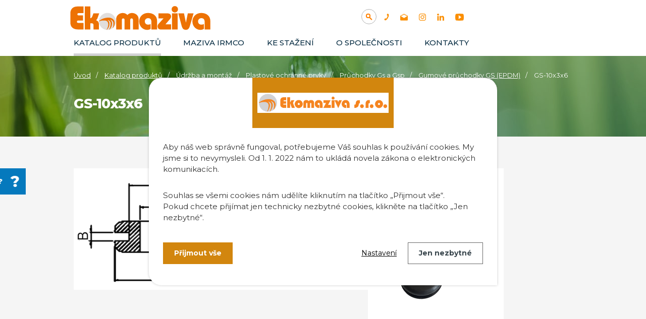

--- FILE ---
content_type: text/html; charset=utf-8
request_url: https://www.google.com/recaptcha/api2/anchor?ar=1&k=6Ld5hYkUAAAAAFHoB0rCpuV8oevVjvOmsVeb0lWR&co=aHR0cHM6Ly93d3cuZWtvbWF6aXZhLmN6OjQ0Mw..&hl=cs&v=PoyoqOPhxBO7pBk68S4YbpHZ&size=invisible&anchor-ms=20000&execute-ms=30000&cb=mpeqrqtza31d
body_size: 49392
content:
<!DOCTYPE HTML><html dir="ltr" lang="cs"><head><meta http-equiv="Content-Type" content="text/html; charset=UTF-8">
<meta http-equiv="X-UA-Compatible" content="IE=edge">
<title>reCAPTCHA</title>
<style type="text/css">
/* cyrillic-ext */
@font-face {
  font-family: 'Roboto';
  font-style: normal;
  font-weight: 400;
  font-stretch: 100%;
  src: url(//fonts.gstatic.com/s/roboto/v48/KFO7CnqEu92Fr1ME7kSn66aGLdTylUAMa3GUBHMdazTgWw.woff2) format('woff2');
  unicode-range: U+0460-052F, U+1C80-1C8A, U+20B4, U+2DE0-2DFF, U+A640-A69F, U+FE2E-FE2F;
}
/* cyrillic */
@font-face {
  font-family: 'Roboto';
  font-style: normal;
  font-weight: 400;
  font-stretch: 100%;
  src: url(//fonts.gstatic.com/s/roboto/v48/KFO7CnqEu92Fr1ME7kSn66aGLdTylUAMa3iUBHMdazTgWw.woff2) format('woff2');
  unicode-range: U+0301, U+0400-045F, U+0490-0491, U+04B0-04B1, U+2116;
}
/* greek-ext */
@font-face {
  font-family: 'Roboto';
  font-style: normal;
  font-weight: 400;
  font-stretch: 100%;
  src: url(//fonts.gstatic.com/s/roboto/v48/KFO7CnqEu92Fr1ME7kSn66aGLdTylUAMa3CUBHMdazTgWw.woff2) format('woff2');
  unicode-range: U+1F00-1FFF;
}
/* greek */
@font-face {
  font-family: 'Roboto';
  font-style: normal;
  font-weight: 400;
  font-stretch: 100%;
  src: url(//fonts.gstatic.com/s/roboto/v48/KFO7CnqEu92Fr1ME7kSn66aGLdTylUAMa3-UBHMdazTgWw.woff2) format('woff2');
  unicode-range: U+0370-0377, U+037A-037F, U+0384-038A, U+038C, U+038E-03A1, U+03A3-03FF;
}
/* math */
@font-face {
  font-family: 'Roboto';
  font-style: normal;
  font-weight: 400;
  font-stretch: 100%;
  src: url(//fonts.gstatic.com/s/roboto/v48/KFO7CnqEu92Fr1ME7kSn66aGLdTylUAMawCUBHMdazTgWw.woff2) format('woff2');
  unicode-range: U+0302-0303, U+0305, U+0307-0308, U+0310, U+0312, U+0315, U+031A, U+0326-0327, U+032C, U+032F-0330, U+0332-0333, U+0338, U+033A, U+0346, U+034D, U+0391-03A1, U+03A3-03A9, U+03B1-03C9, U+03D1, U+03D5-03D6, U+03F0-03F1, U+03F4-03F5, U+2016-2017, U+2034-2038, U+203C, U+2040, U+2043, U+2047, U+2050, U+2057, U+205F, U+2070-2071, U+2074-208E, U+2090-209C, U+20D0-20DC, U+20E1, U+20E5-20EF, U+2100-2112, U+2114-2115, U+2117-2121, U+2123-214F, U+2190, U+2192, U+2194-21AE, U+21B0-21E5, U+21F1-21F2, U+21F4-2211, U+2213-2214, U+2216-22FF, U+2308-230B, U+2310, U+2319, U+231C-2321, U+2336-237A, U+237C, U+2395, U+239B-23B7, U+23D0, U+23DC-23E1, U+2474-2475, U+25AF, U+25B3, U+25B7, U+25BD, U+25C1, U+25CA, U+25CC, U+25FB, U+266D-266F, U+27C0-27FF, U+2900-2AFF, U+2B0E-2B11, U+2B30-2B4C, U+2BFE, U+3030, U+FF5B, U+FF5D, U+1D400-1D7FF, U+1EE00-1EEFF;
}
/* symbols */
@font-face {
  font-family: 'Roboto';
  font-style: normal;
  font-weight: 400;
  font-stretch: 100%;
  src: url(//fonts.gstatic.com/s/roboto/v48/KFO7CnqEu92Fr1ME7kSn66aGLdTylUAMaxKUBHMdazTgWw.woff2) format('woff2');
  unicode-range: U+0001-000C, U+000E-001F, U+007F-009F, U+20DD-20E0, U+20E2-20E4, U+2150-218F, U+2190, U+2192, U+2194-2199, U+21AF, U+21E6-21F0, U+21F3, U+2218-2219, U+2299, U+22C4-22C6, U+2300-243F, U+2440-244A, U+2460-24FF, U+25A0-27BF, U+2800-28FF, U+2921-2922, U+2981, U+29BF, U+29EB, U+2B00-2BFF, U+4DC0-4DFF, U+FFF9-FFFB, U+10140-1018E, U+10190-1019C, U+101A0, U+101D0-101FD, U+102E0-102FB, U+10E60-10E7E, U+1D2C0-1D2D3, U+1D2E0-1D37F, U+1F000-1F0FF, U+1F100-1F1AD, U+1F1E6-1F1FF, U+1F30D-1F30F, U+1F315, U+1F31C, U+1F31E, U+1F320-1F32C, U+1F336, U+1F378, U+1F37D, U+1F382, U+1F393-1F39F, U+1F3A7-1F3A8, U+1F3AC-1F3AF, U+1F3C2, U+1F3C4-1F3C6, U+1F3CA-1F3CE, U+1F3D4-1F3E0, U+1F3ED, U+1F3F1-1F3F3, U+1F3F5-1F3F7, U+1F408, U+1F415, U+1F41F, U+1F426, U+1F43F, U+1F441-1F442, U+1F444, U+1F446-1F449, U+1F44C-1F44E, U+1F453, U+1F46A, U+1F47D, U+1F4A3, U+1F4B0, U+1F4B3, U+1F4B9, U+1F4BB, U+1F4BF, U+1F4C8-1F4CB, U+1F4D6, U+1F4DA, U+1F4DF, U+1F4E3-1F4E6, U+1F4EA-1F4ED, U+1F4F7, U+1F4F9-1F4FB, U+1F4FD-1F4FE, U+1F503, U+1F507-1F50B, U+1F50D, U+1F512-1F513, U+1F53E-1F54A, U+1F54F-1F5FA, U+1F610, U+1F650-1F67F, U+1F687, U+1F68D, U+1F691, U+1F694, U+1F698, U+1F6AD, U+1F6B2, U+1F6B9-1F6BA, U+1F6BC, U+1F6C6-1F6CF, U+1F6D3-1F6D7, U+1F6E0-1F6EA, U+1F6F0-1F6F3, U+1F6F7-1F6FC, U+1F700-1F7FF, U+1F800-1F80B, U+1F810-1F847, U+1F850-1F859, U+1F860-1F887, U+1F890-1F8AD, U+1F8B0-1F8BB, U+1F8C0-1F8C1, U+1F900-1F90B, U+1F93B, U+1F946, U+1F984, U+1F996, U+1F9E9, U+1FA00-1FA6F, U+1FA70-1FA7C, U+1FA80-1FA89, U+1FA8F-1FAC6, U+1FACE-1FADC, U+1FADF-1FAE9, U+1FAF0-1FAF8, U+1FB00-1FBFF;
}
/* vietnamese */
@font-face {
  font-family: 'Roboto';
  font-style: normal;
  font-weight: 400;
  font-stretch: 100%;
  src: url(//fonts.gstatic.com/s/roboto/v48/KFO7CnqEu92Fr1ME7kSn66aGLdTylUAMa3OUBHMdazTgWw.woff2) format('woff2');
  unicode-range: U+0102-0103, U+0110-0111, U+0128-0129, U+0168-0169, U+01A0-01A1, U+01AF-01B0, U+0300-0301, U+0303-0304, U+0308-0309, U+0323, U+0329, U+1EA0-1EF9, U+20AB;
}
/* latin-ext */
@font-face {
  font-family: 'Roboto';
  font-style: normal;
  font-weight: 400;
  font-stretch: 100%;
  src: url(//fonts.gstatic.com/s/roboto/v48/KFO7CnqEu92Fr1ME7kSn66aGLdTylUAMa3KUBHMdazTgWw.woff2) format('woff2');
  unicode-range: U+0100-02BA, U+02BD-02C5, U+02C7-02CC, U+02CE-02D7, U+02DD-02FF, U+0304, U+0308, U+0329, U+1D00-1DBF, U+1E00-1E9F, U+1EF2-1EFF, U+2020, U+20A0-20AB, U+20AD-20C0, U+2113, U+2C60-2C7F, U+A720-A7FF;
}
/* latin */
@font-face {
  font-family: 'Roboto';
  font-style: normal;
  font-weight: 400;
  font-stretch: 100%;
  src: url(//fonts.gstatic.com/s/roboto/v48/KFO7CnqEu92Fr1ME7kSn66aGLdTylUAMa3yUBHMdazQ.woff2) format('woff2');
  unicode-range: U+0000-00FF, U+0131, U+0152-0153, U+02BB-02BC, U+02C6, U+02DA, U+02DC, U+0304, U+0308, U+0329, U+2000-206F, U+20AC, U+2122, U+2191, U+2193, U+2212, U+2215, U+FEFF, U+FFFD;
}
/* cyrillic-ext */
@font-face {
  font-family: 'Roboto';
  font-style: normal;
  font-weight: 500;
  font-stretch: 100%;
  src: url(//fonts.gstatic.com/s/roboto/v48/KFO7CnqEu92Fr1ME7kSn66aGLdTylUAMa3GUBHMdazTgWw.woff2) format('woff2');
  unicode-range: U+0460-052F, U+1C80-1C8A, U+20B4, U+2DE0-2DFF, U+A640-A69F, U+FE2E-FE2F;
}
/* cyrillic */
@font-face {
  font-family: 'Roboto';
  font-style: normal;
  font-weight: 500;
  font-stretch: 100%;
  src: url(//fonts.gstatic.com/s/roboto/v48/KFO7CnqEu92Fr1ME7kSn66aGLdTylUAMa3iUBHMdazTgWw.woff2) format('woff2');
  unicode-range: U+0301, U+0400-045F, U+0490-0491, U+04B0-04B1, U+2116;
}
/* greek-ext */
@font-face {
  font-family: 'Roboto';
  font-style: normal;
  font-weight: 500;
  font-stretch: 100%;
  src: url(//fonts.gstatic.com/s/roboto/v48/KFO7CnqEu92Fr1ME7kSn66aGLdTylUAMa3CUBHMdazTgWw.woff2) format('woff2');
  unicode-range: U+1F00-1FFF;
}
/* greek */
@font-face {
  font-family: 'Roboto';
  font-style: normal;
  font-weight: 500;
  font-stretch: 100%;
  src: url(//fonts.gstatic.com/s/roboto/v48/KFO7CnqEu92Fr1ME7kSn66aGLdTylUAMa3-UBHMdazTgWw.woff2) format('woff2');
  unicode-range: U+0370-0377, U+037A-037F, U+0384-038A, U+038C, U+038E-03A1, U+03A3-03FF;
}
/* math */
@font-face {
  font-family: 'Roboto';
  font-style: normal;
  font-weight: 500;
  font-stretch: 100%;
  src: url(//fonts.gstatic.com/s/roboto/v48/KFO7CnqEu92Fr1ME7kSn66aGLdTylUAMawCUBHMdazTgWw.woff2) format('woff2');
  unicode-range: U+0302-0303, U+0305, U+0307-0308, U+0310, U+0312, U+0315, U+031A, U+0326-0327, U+032C, U+032F-0330, U+0332-0333, U+0338, U+033A, U+0346, U+034D, U+0391-03A1, U+03A3-03A9, U+03B1-03C9, U+03D1, U+03D5-03D6, U+03F0-03F1, U+03F4-03F5, U+2016-2017, U+2034-2038, U+203C, U+2040, U+2043, U+2047, U+2050, U+2057, U+205F, U+2070-2071, U+2074-208E, U+2090-209C, U+20D0-20DC, U+20E1, U+20E5-20EF, U+2100-2112, U+2114-2115, U+2117-2121, U+2123-214F, U+2190, U+2192, U+2194-21AE, U+21B0-21E5, U+21F1-21F2, U+21F4-2211, U+2213-2214, U+2216-22FF, U+2308-230B, U+2310, U+2319, U+231C-2321, U+2336-237A, U+237C, U+2395, U+239B-23B7, U+23D0, U+23DC-23E1, U+2474-2475, U+25AF, U+25B3, U+25B7, U+25BD, U+25C1, U+25CA, U+25CC, U+25FB, U+266D-266F, U+27C0-27FF, U+2900-2AFF, U+2B0E-2B11, U+2B30-2B4C, U+2BFE, U+3030, U+FF5B, U+FF5D, U+1D400-1D7FF, U+1EE00-1EEFF;
}
/* symbols */
@font-face {
  font-family: 'Roboto';
  font-style: normal;
  font-weight: 500;
  font-stretch: 100%;
  src: url(//fonts.gstatic.com/s/roboto/v48/KFO7CnqEu92Fr1ME7kSn66aGLdTylUAMaxKUBHMdazTgWw.woff2) format('woff2');
  unicode-range: U+0001-000C, U+000E-001F, U+007F-009F, U+20DD-20E0, U+20E2-20E4, U+2150-218F, U+2190, U+2192, U+2194-2199, U+21AF, U+21E6-21F0, U+21F3, U+2218-2219, U+2299, U+22C4-22C6, U+2300-243F, U+2440-244A, U+2460-24FF, U+25A0-27BF, U+2800-28FF, U+2921-2922, U+2981, U+29BF, U+29EB, U+2B00-2BFF, U+4DC0-4DFF, U+FFF9-FFFB, U+10140-1018E, U+10190-1019C, U+101A0, U+101D0-101FD, U+102E0-102FB, U+10E60-10E7E, U+1D2C0-1D2D3, U+1D2E0-1D37F, U+1F000-1F0FF, U+1F100-1F1AD, U+1F1E6-1F1FF, U+1F30D-1F30F, U+1F315, U+1F31C, U+1F31E, U+1F320-1F32C, U+1F336, U+1F378, U+1F37D, U+1F382, U+1F393-1F39F, U+1F3A7-1F3A8, U+1F3AC-1F3AF, U+1F3C2, U+1F3C4-1F3C6, U+1F3CA-1F3CE, U+1F3D4-1F3E0, U+1F3ED, U+1F3F1-1F3F3, U+1F3F5-1F3F7, U+1F408, U+1F415, U+1F41F, U+1F426, U+1F43F, U+1F441-1F442, U+1F444, U+1F446-1F449, U+1F44C-1F44E, U+1F453, U+1F46A, U+1F47D, U+1F4A3, U+1F4B0, U+1F4B3, U+1F4B9, U+1F4BB, U+1F4BF, U+1F4C8-1F4CB, U+1F4D6, U+1F4DA, U+1F4DF, U+1F4E3-1F4E6, U+1F4EA-1F4ED, U+1F4F7, U+1F4F9-1F4FB, U+1F4FD-1F4FE, U+1F503, U+1F507-1F50B, U+1F50D, U+1F512-1F513, U+1F53E-1F54A, U+1F54F-1F5FA, U+1F610, U+1F650-1F67F, U+1F687, U+1F68D, U+1F691, U+1F694, U+1F698, U+1F6AD, U+1F6B2, U+1F6B9-1F6BA, U+1F6BC, U+1F6C6-1F6CF, U+1F6D3-1F6D7, U+1F6E0-1F6EA, U+1F6F0-1F6F3, U+1F6F7-1F6FC, U+1F700-1F7FF, U+1F800-1F80B, U+1F810-1F847, U+1F850-1F859, U+1F860-1F887, U+1F890-1F8AD, U+1F8B0-1F8BB, U+1F8C0-1F8C1, U+1F900-1F90B, U+1F93B, U+1F946, U+1F984, U+1F996, U+1F9E9, U+1FA00-1FA6F, U+1FA70-1FA7C, U+1FA80-1FA89, U+1FA8F-1FAC6, U+1FACE-1FADC, U+1FADF-1FAE9, U+1FAF0-1FAF8, U+1FB00-1FBFF;
}
/* vietnamese */
@font-face {
  font-family: 'Roboto';
  font-style: normal;
  font-weight: 500;
  font-stretch: 100%;
  src: url(//fonts.gstatic.com/s/roboto/v48/KFO7CnqEu92Fr1ME7kSn66aGLdTylUAMa3OUBHMdazTgWw.woff2) format('woff2');
  unicode-range: U+0102-0103, U+0110-0111, U+0128-0129, U+0168-0169, U+01A0-01A1, U+01AF-01B0, U+0300-0301, U+0303-0304, U+0308-0309, U+0323, U+0329, U+1EA0-1EF9, U+20AB;
}
/* latin-ext */
@font-face {
  font-family: 'Roboto';
  font-style: normal;
  font-weight: 500;
  font-stretch: 100%;
  src: url(//fonts.gstatic.com/s/roboto/v48/KFO7CnqEu92Fr1ME7kSn66aGLdTylUAMa3KUBHMdazTgWw.woff2) format('woff2');
  unicode-range: U+0100-02BA, U+02BD-02C5, U+02C7-02CC, U+02CE-02D7, U+02DD-02FF, U+0304, U+0308, U+0329, U+1D00-1DBF, U+1E00-1E9F, U+1EF2-1EFF, U+2020, U+20A0-20AB, U+20AD-20C0, U+2113, U+2C60-2C7F, U+A720-A7FF;
}
/* latin */
@font-face {
  font-family: 'Roboto';
  font-style: normal;
  font-weight: 500;
  font-stretch: 100%;
  src: url(//fonts.gstatic.com/s/roboto/v48/KFO7CnqEu92Fr1ME7kSn66aGLdTylUAMa3yUBHMdazQ.woff2) format('woff2');
  unicode-range: U+0000-00FF, U+0131, U+0152-0153, U+02BB-02BC, U+02C6, U+02DA, U+02DC, U+0304, U+0308, U+0329, U+2000-206F, U+20AC, U+2122, U+2191, U+2193, U+2212, U+2215, U+FEFF, U+FFFD;
}
/* cyrillic-ext */
@font-face {
  font-family: 'Roboto';
  font-style: normal;
  font-weight: 900;
  font-stretch: 100%;
  src: url(//fonts.gstatic.com/s/roboto/v48/KFO7CnqEu92Fr1ME7kSn66aGLdTylUAMa3GUBHMdazTgWw.woff2) format('woff2');
  unicode-range: U+0460-052F, U+1C80-1C8A, U+20B4, U+2DE0-2DFF, U+A640-A69F, U+FE2E-FE2F;
}
/* cyrillic */
@font-face {
  font-family: 'Roboto';
  font-style: normal;
  font-weight: 900;
  font-stretch: 100%;
  src: url(//fonts.gstatic.com/s/roboto/v48/KFO7CnqEu92Fr1ME7kSn66aGLdTylUAMa3iUBHMdazTgWw.woff2) format('woff2');
  unicode-range: U+0301, U+0400-045F, U+0490-0491, U+04B0-04B1, U+2116;
}
/* greek-ext */
@font-face {
  font-family: 'Roboto';
  font-style: normal;
  font-weight: 900;
  font-stretch: 100%;
  src: url(//fonts.gstatic.com/s/roboto/v48/KFO7CnqEu92Fr1ME7kSn66aGLdTylUAMa3CUBHMdazTgWw.woff2) format('woff2');
  unicode-range: U+1F00-1FFF;
}
/* greek */
@font-face {
  font-family: 'Roboto';
  font-style: normal;
  font-weight: 900;
  font-stretch: 100%;
  src: url(//fonts.gstatic.com/s/roboto/v48/KFO7CnqEu92Fr1ME7kSn66aGLdTylUAMa3-UBHMdazTgWw.woff2) format('woff2');
  unicode-range: U+0370-0377, U+037A-037F, U+0384-038A, U+038C, U+038E-03A1, U+03A3-03FF;
}
/* math */
@font-face {
  font-family: 'Roboto';
  font-style: normal;
  font-weight: 900;
  font-stretch: 100%;
  src: url(//fonts.gstatic.com/s/roboto/v48/KFO7CnqEu92Fr1ME7kSn66aGLdTylUAMawCUBHMdazTgWw.woff2) format('woff2');
  unicode-range: U+0302-0303, U+0305, U+0307-0308, U+0310, U+0312, U+0315, U+031A, U+0326-0327, U+032C, U+032F-0330, U+0332-0333, U+0338, U+033A, U+0346, U+034D, U+0391-03A1, U+03A3-03A9, U+03B1-03C9, U+03D1, U+03D5-03D6, U+03F0-03F1, U+03F4-03F5, U+2016-2017, U+2034-2038, U+203C, U+2040, U+2043, U+2047, U+2050, U+2057, U+205F, U+2070-2071, U+2074-208E, U+2090-209C, U+20D0-20DC, U+20E1, U+20E5-20EF, U+2100-2112, U+2114-2115, U+2117-2121, U+2123-214F, U+2190, U+2192, U+2194-21AE, U+21B0-21E5, U+21F1-21F2, U+21F4-2211, U+2213-2214, U+2216-22FF, U+2308-230B, U+2310, U+2319, U+231C-2321, U+2336-237A, U+237C, U+2395, U+239B-23B7, U+23D0, U+23DC-23E1, U+2474-2475, U+25AF, U+25B3, U+25B7, U+25BD, U+25C1, U+25CA, U+25CC, U+25FB, U+266D-266F, U+27C0-27FF, U+2900-2AFF, U+2B0E-2B11, U+2B30-2B4C, U+2BFE, U+3030, U+FF5B, U+FF5D, U+1D400-1D7FF, U+1EE00-1EEFF;
}
/* symbols */
@font-face {
  font-family: 'Roboto';
  font-style: normal;
  font-weight: 900;
  font-stretch: 100%;
  src: url(//fonts.gstatic.com/s/roboto/v48/KFO7CnqEu92Fr1ME7kSn66aGLdTylUAMaxKUBHMdazTgWw.woff2) format('woff2');
  unicode-range: U+0001-000C, U+000E-001F, U+007F-009F, U+20DD-20E0, U+20E2-20E4, U+2150-218F, U+2190, U+2192, U+2194-2199, U+21AF, U+21E6-21F0, U+21F3, U+2218-2219, U+2299, U+22C4-22C6, U+2300-243F, U+2440-244A, U+2460-24FF, U+25A0-27BF, U+2800-28FF, U+2921-2922, U+2981, U+29BF, U+29EB, U+2B00-2BFF, U+4DC0-4DFF, U+FFF9-FFFB, U+10140-1018E, U+10190-1019C, U+101A0, U+101D0-101FD, U+102E0-102FB, U+10E60-10E7E, U+1D2C0-1D2D3, U+1D2E0-1D37F, U+1F000-1F0FF, U+1F100-1F1AD, U+1F1E6-1F1FF, U+1F30D-1F30F, U+1F315, U+1F31C, U+1F31E, U+1F320-1F32C, U+1F336, U+1F378, U+1F37D, U+1F382, U+1F393-1F39F, U+1F3A7-1F3A8, U+1F3AC-1F3AF, U+1F3C2, U+1F3C4-1F3C6, U+1F3CA-1F3CE, U+1F3D4-1F3E0, U+1F3ED, U+1F3F1-1F3F3, U+1F3F5-1F3F7, U+1F408, U+1F415, U+1F41F, U+1F426, U+1F43F, U+1F441-1F442, U+1F444, U+1F446-1F449, U+1F44C-1F44E, U+1F453, U+1F46A, U+1F47D, U+1F4A3, U+1F4B0, U+1F4B3, U+1F4B9, U+1F4BB, U+1F4BF, U+1F4C8-1F4CB, U+1F4D6, U+1F4DA, U+1F4DF, U+1F4E3-1F4E6, U+1F4EA-1F4ED, U+1F4F7, U+1F4F9-1F4FB, U+1F4FD-1F4FE, U+1F503, U+1F507-1F50B, U+1F50D, U+1F512-1F513, U+1F53E-1F54A, U+1F54F-1F5FA, U+1F610, U+1F650-1F67F, U+1F687, U+1F68D, U+1F691, U+1F694, U+1F698, U+1F6AD, U+1F6B2, U+1F6B9-1F6BA, U+1F6BC, U+1F6C6-1F6CF, U+1F6D3-1F6D7, U+1F6E0-1F6EA, U+1F6F0-1F6F3, U+1F6F7-1F6FC, U+1F700-1F7FF, U+1F800-1F80B, U+1F810-1F847, U+1F850-1F859, U+1F860-1F887, U+1F890-1F8AD, U+1F8B0-1F8BB, U+1F8C0-1F8C1, U+1F900-1F90B, U+1F93B, U+1F946, U+1F984, U+1F996, U+1F9E9, U+1FA00-1FA6F, U+1FA70-1FA7C, U+1FA80-1FA89, U+1FA8F-1FAC6, U+1FACE-1FADC, U+1FADF-1FAE9, U+1FAF0-1FAF8, U+1FB00-1FBFF;
}
/* vietnamese */
@font-face {
  font-family: 'Roboto';
  font-style: normal;
  font-weight: 900;
  font-stretch: 100%;
  src: url(//fonts.gstatic.com/s/roboto/v48/KFO7CnqEu92Fr1ME7kSn66aGLdTylUAMa3OUBHMdazTgWw.woff2) format('woff2');
  unicode-range: U+0102-0103, U+0110-0111, U+0128-0129, U+0168-0169, U+01A0-01A1, U+01AF-01B0, U+0300-0301, U+0303-0304, U+0308-0309, U+0323, U+0329, U+1EA0-1EF9, U+20AB;
}
/* latin-ext */
@font-face {
  font-family: 'Roboto';
  font-style: normal;
  font-weight: 900;
  font-stretch: 100%;
  src: url(//fonts.gstatic.com/s/roboto/v48/KFO7CnqEu92Fr1ME7kSn66aGLdTylUAMa3KUBHMdazTgWw.woff2) format('woff2');
  unicode-range: U+0100-02BA, U+02BD-02C5, U+02C7-02CC, U+02CE-02D7, U+02DD-02FF, U+0304, U+0308, U+0329, U+1D00-1DBF, U+1E00-1E9F, U+1EF2-1EFF, U+2020, U+20A0-20AB, U+20AD-20C0, U+2113, U+2C60-2C7F, U+A720-A7FF;
}
/* latin */
@font-face {
  font-family: 'Roboto';
  font-style: normal;
  font-weight: 900;
  font-stretch: 100%;
  src: url(//fonts.gstatic.com/s/roboto/v48/KFO7CnqEu92Fr1ME7kSn66aGLdTylUAMa3yUBHMdazQ.woff2) format('woff2');
  unicode-range: U+0000-00FF, U+0131, U+0152-0153, U+02BB-02BC, U+02C6, U+02DA, U+02DC, U+0304, U+0308, U+0329, U+2000-206F, U+20AC, U+2122, U+2191, U+2193, U+2212, U+2215, U+FEFF, U+FFFD;
}

</style>
<link rel="stylesheet" type="text/css" href="https://www.gstatic.com/recaptcha/releases/PoyoqOPhxBO7pBk68S4YbpHZ/styles__ltr.css">
<script nonce="TDgMUF3eGZNEeIR0I9yJqw" type="text/javascript">window['__recaptcha_api'] = 'https://www.google.com/recaptcha/api2/';</script>
<script type="text/javascript" src="https://www.gstatic.com/recaptcha/releases/PoyoqOPhxBO7pBk68S4YbpHZ/recaptcha__cs.js" nonce="TDgMUF3eGZNEeIR0I9yJqw">
      
    </script></head>
<body><div id="rc-anchor-alert" class="rc-anchor-alert"></div>
<input type="hidden" id="recaptcha-token" value="[base64]">
<script type="text/javascript" nonce="TDgMUF3eGZNEeIR0I9yJqw">
      recaptcha.anchor.Main.init("[\x22ainput\x22,[\x22bgdata\x22,\x22\x22,\[base64]/[base64]/[base64]/[base64]/cjw8ejpyPj4+eil9Y2F0Y2gobCl7dGhyb3cgbDt9fSxIPWZ1bmN0aW9uKHcsdCx6KXtpZih3PT0xOTR8fHc9PTIwOCl0LnZbd10/dC52W3ddLmNvbmNhdCh6KTp0LnZbd109b2Yoeix0KTtlbHNle2lmKHQuYkImJnchPTMxNylyZXR1cm47dz09NjZ8fHc9PTEyMnx8dz09NDcwfHx3PT00NHx8dz09NDE2fHx3PT0zOTd8fHc9PTQyMXx8dz09Njh8fHc9PTcwfHx3PT0xODQ/[base64]/[base64]/[base64]/bmV3IGRbVl0oSlswXSk6cD09Mj9uZXcgZFtWXShKWzBdLEpbMV0pOnA9PTM/bmV3IGRbVl0oSlswXSxKWzFdLEpbMl0pOnA9PTQ/[base64]/[base64]/[base64]/[base64]\x22,\[base64]\\u003d\\u003d\x22,\x22fl5tEwxoGUczw7XChy8Hw5TDj2/DpsOGwp8Sw7LCtW4fLAfDuE8ZLVPDiBAfw4oPCxnCpcOdwpPCnyxYw4xPw6DDl8KmwpPCt3HCl8OywroPwpvCtcO9aMKnEA0Aw7MbBcKzQsKvXi5wcMKkwp/CkRfDmlpsw4pRI8K5w73Dn8OSw6hDWMOnw63Cg0LCnlAuQ2Qmw6FnAkfCvsK9w7F9MihITVsdwpt1w7YAAcKPDC9VwrM4w7tiVjrDvMOxwqF/w4TDjnJeXsOrQW1/SsOGw4XDvsOuA8KnGcOzTMKww60bLGZOwoJwG3HCnTzCl8Khw643wqcqwqsAC07CpsKadxYzwq3DsMKCwokIwq3DjsOHw7RtbQ4Ww4gCw5LCpsKXasOBwpBLccK8w4NLOcOIw7ZaLj3CoW/Cuy7CusKCS8O5w5rDkSx2w7AHw40+wppSw61Mw5JmwqUHwojCqwDCggnCoADCjkt4w4xlZ8Kcwp5wCBRjBQ4sw495wogywp/Ci2puMcKgUsKbZcODw4LDtlZbNsOcwqvCosKcw6vCvcKpw7PDlkNEwr0eEhLCt8K0w5xdK8KcXXFLwoQlccOYwrvDlX83wovCg33DvsO3w5cNNh7DgMKlwocVTi3DtMOmLMOQbsOAw5sQw4kXLwnDv8OLecO0GMOHEnrDjX00w4LClcO1H1rCi07CsDNlw5/DhzU/BcOcJcO1wpTCikIMwrLDsVnDi0fCvXnDl3rCtSzDocK5wpkRecK4RGPDlhfCm8O7f8OyfmbDnWXCumHDkQHCqMO7Bw9Lwqx7w57DucK9w4rDhEPCvcObw4TCpcOkWQbCvTbDgcODIsKgUcOhaMKyXsKiw67DrcO/w791ZmfCnQXCu8OjYsKowrzCnsO/[base64]/BRF7CMO4w6dywoXCisKzAl7Cr2LCr8K0w7VUw5jDi8KdfsK9FxvDkMOoCFfCt8O0wq/CocKtwpVCw4HCvMKucsK3asKsZWDDo8O8fsKpwrQzKRhgw5LDkMOCAk0HBcO7w40QwoDCgcO3MMOkw4sbw74bQmZnw4N3w5ReMxJswo82wrDCs8KMwpjCq8OCLlzDhHjDicOWw7MLwq1PwqQ/wpEDw4RTw6jDqcOdScKrYMOCSEwfw5TDusK9w7DCjMO0wr1yw6vCpcOVZhcNBMK1CcOLOXkCwqTDoMOcCMOCVRA9w4DCo0/Ck092EcOwChdnwrbCu8Kpw5jDmkpvwpcswp3DsT7ClDnCh8ORwqjCqy96UcKxw7vCnSXCphwIw79hwqXDv8OKNwlVw58/wq7DusOuw45JPF3DtcOvKcOLCMKrKkoUVxImHsOFw7xBFRbCvcKYdcKzUMKewoDCqMO8woZWGcKzJcKUDV9XecK8XMKdIMKew4M/KsOWwqnDicOQeFDDpX/DpMKCUMKRwqFMw57DoMOKw5LClcKqJ0rDjMOdLmPDscK5w5jCr8K0el3Ck8KbSMKowoMbwpLCqcKIeQXCilBQX8Kzw5/[base64]/CsXtuw7wUwrvCrnPCqzDCv8O9TcOnwoQyfUzDl8OySsKlbMKSAsOHdMOOTMK1w6/CtARww6tsb257woVXwpA+FUQCKsK8KsOiw4LDrMOvJFTCsmtScg/ClRDCjmTDvcKMRMKPCmXDtzkeMsKhw4/[base64]/CsAhlwoLCmhvDgsOjdyZBwqwpXl0Qw7lEa8KhccKfw4xIAsOmCwzCiXxoIzfDh8OCJ8Kicn81dirDmsO9F3rCn1LCgV/Dtk4ewpTDiMOHQcOfw5TDtMOEw6/[base64]/DjH9EwoRdw6fClgrCpgApfzlAw6lbHsKKwqDCusOKwozDjsKyw7AlwqB1w5Q0w61lw5bDinjCtMKaDMKoQipnT8KYw5VRUcOpcR1cOsKRaQ3Ckjoywo1oT8KbEmzCnAPCjMK6QsOnw7HDtiXDsnTDml4kFsO/wpXCoRxCHm3Co8KvK8KHwrsvw6tkw6DCksKXGCQXEjpFNsKPBcOlJsOwasOBYip/IBRGwqdcEcKqbcK1bcOWw5HDs8O5w78CwonClTocwpsSw7XCk8KkZsKpNGMYwoXCnTgqdWlsfg8zw6NfN8OZwpDDpmTDknHCvRw+AcOCeMKWw4XDtcOqQDrDt8OJb3/DkMKMAcOFHQgJFcOowqLDvcK1wrXCgH/[base64]/wqwJMytxXgpwJhstBMOlw5U8TmjDi8Orw5bDicOOw6fDoGTDpMOfw4LDrcObwq4TbnHDoWYHw5HDl8OgDcOswqbDoz/[base64]/CsV5Lw5safMOabE4IaRMUWMKgw4PDg8Ozwq/CvMOfw6FWwrRcZhvDm8OZTWbClBZjwqB/b8KtworCi8OUw6LDuMKvw5YswpRcw7zDvMOCc8KCwpfDtU98TWDCm8Ogw7xzw5YzwosfwqzCvj05aCFpDGhmXcOdL8OEZMKmwoHCqsKoacOYw7ZRwoViwqwHNwPCsjMfSyDCjRnCqcOJw5bCpndFcsKnw73DkcKwecOvwq/Cih99w7LCq1IewoZJH8K+LWbCkWJUYMOwIsKbJsOhw6k9wqcob8Kmw4PCqsOSbnrCmsKRw5TCtsKUw70dwoN/VQIZwrzCu0QhEsOmXcOKU8OjwroLdhDCrGJ1NExbw7fCq8Kzw6lqUcKJMyxFATY0eMKFVQgvM8O7fsKrDyYqUcOqw4PCj8O1worCt8KMalLDhMO9woDDiTxHwql7wp7Dj0bDkkDDr8K1w4PCpntcfzdIw4gJAjPCvX/[base64]/YMOfw7J/[base64]/[base64]/Cv8KNwrfDpkcCH3HCgcOlw7FWLnfCh8Ofwo8Hw5jDpcOKf1R3Z8KQw5A1wpTDo8O6KsKow5/CusKNw5JNAWQzwrvDjBjCrsOcw7HCksKtaMKJwojCtzBowoDCiVM2wqLCuS4EwoQFwr3DuH4LwrI3w5vCuMODeifDrkPCgnDChQIAw7rDonbDuQbDhUHCoMK/w63Cj0UtXcOuwr3DqQtAwofDhjvCmH7Ds8KIW8OYQ1vCl8OcwrTDqWDDsRUUwp9aw6XDm8K1BsOfU8OXc8Kdw6d1w5lQwqsPwoYww7rDk3XDi8KNwqjDrcKFw7TDt8Oxw7ViISjDultCw7ZEFcO+wqgnecO/bHl4wrwVw41ww7/CnibDjk/[base64]/Ch8K/[base64]/Cv1MBw5ERTsO1ImvDgsKhw4UVfcKgBGjCoBcEw5fDmMOFCcKBw59qGMOKwqRYYsOiw6UjLcKlYsO+bAQxwo/CpgbDg8OVCMKLwp3CucO2wqhPw4XDsUbCusOzw4bCulnDvsKkwo8zw5vDlDpGw6RYIn3DpsKEwoHCpyseVcOFXMKschlmOhzDjsKGw6TCpMK8wqoJwqLDm8OMVzM2wqLClFnCg8KBwq81GsK5wq/DnsKrMxjDg8OdTTbCqz8pwrvDiHwbw5xgwo9xw6E6w5bCnMOSFcK5wrRhTBJhRsOSw7gRw5I6XyseFQLDinfCs2Ftw4jDjjx2SVg/w41jwojDgMO7N8Kyw7jCoMKTK8OkL8O4wrtew7LCpGN4woZ5wppsHsOXw6DDh8O8f3XCvMOWwpt1IMOjwp7CpsK+FMO7woR1dy7Do007wpPCoWbDlcOwFsO0MAJTw6TCmWcTwpt7VMKEKEPDj8KNw6clw5zCscKqCcOlwqobacK9O8OPwqQXw6Z/wrrCn8O5wpt8w6HCk8Odw7LDhcKiMcKyw6IFdgxuTMKmFUnCnm3CkQrDpcKGR3spwrxdw7UCw7PCiDF4w4/CpcOiwoMkBMOvwpPDuxkNwrB/URPCqEFcw4VUO0BSWQfCvBFvfRlAw5F0w7pQwqHCjMOlwqnDhWfDhxdDw67Csm9KfTTCosO7STIww7FfYgLCu8O5wovCvlTDl8Kawowmw7vDsMK6Q8Kiw48Rw6DDhsOgacKzM8Khw4TCljzCksOsU8KUw4p2w4BDZMKOw78rwrQPw4rCjwrDk1LDnxc8ZsKKZMK/A8Kcw5wTGEAoO8KwQHfChBpGWcKSwrdiXwczwqHCs3XDk8K0HMOuw5jDrijDuMOKw7nDiWoLw4DDkWbDlMOGw6NQV8KTMcKNw5PCvXt2DsKhw7snJMOVw4RowqE8JQxUworCjcO8wpNnSMKHw5TCjndlVcKzw7txHcK8wqB3XMObwoHCk2vCv8KXbsO5cQLDvT5Owq/CkXvDsDkfw79nFQcoRmdJw7JnOwdPw5LDmBFwP8OcBcKTCQddEA/[base64]/w7nCoMOvRl3DiSh2CcKhPMKawrzCtFs+DAsKAsOIScKEWMKNw4Fnw7DCo8KfFX/CrsKjwo9nwqo5w4zDkU4Iw70wTyUIwoHClAcxfGxaw4/CgF5TRRTDn8Oec0XDt8OOwp1Lw41pWsOTRBF/UcOzG2ddw65FwrouwrzDhMOqwp5wNCVEwqRHCcOGw5vCsnB7EDRzw6lRK0jCtcKswqlvwoYvwq/DtcKXw4MRwocawrrDlcKBw6bDqUTDs8K+RQJMDntJwqdEw75GBcOPwqDDqnUBfDTDsMKLwp9DwqFzXMKMwqEwWFrCsl5nwpN1w43Cl3DDlHgEw6HDlyrCvwHCosKDw6wOaVoJw5lEasKCIMKow4XCsmzChUvCuz/DmMOTw4fDv8KZJcOdLcOhwrlmwq0+SlpRfsKZTMOBwoZOYmp/[base64]/QcO6XEw4HlzDkkTCiMKabsKxPcKeZURpZA5Zw6kHw5DCgMKMLsOJDcOaw6d4bzlfwpcYDRzDl1N3NUbCjhnCs8K6wr3DhcKrw5lfCBfDncOewqvCtTo6wrcjUcKIwqbDtwrCjgBOPMOXw78hPWkbB8OvDcKEACvDugrChAQxw7bCqVZFw6bDjCpbw53DrDQqRhk2P2/CjcKbByB3fsKCeQsfwpNqBAQcbU1REGU4w4fDhMKJwqrDsTbDnVVww7wZwonCqxvClcOYw7w8IBQVY8Otw7XDgklRw7DDqMKjVHXCmcOJE8KrwoEwwqfDmmkBS20IJnrCm0ZdNsOfw5A/w7RTw59xwpTCv8KYwptIfHAwA8KQw6lDW8KZZMKFJAfDp0kow7PCm3/[base64]/Dm8OGw4XCrcKWFcKuw4jDk0oGw59Pw7I8AMKGL8Kvwp85bMOgwow/woozbcOgw693NR/DlsOSwpEbwpgefcK9B8O0woXCj8O+ZTJ4NgPCth7CqwrCicKzVMONwpHCtcO5OBQEAT/CtQIuKzRjPsK0wowuwrgTS2sTPMOow5wLZ8OQw4wqSMOHwoMFw5XCinzCmypgBMKpwp/CnsKlw6jDhcOgw6TCvMKSw5PDnMKRwpNVwpVdVcOkMcKSw554w7zDriJZMkQyKsO8UhlXf8KrEXnDrnxJT1AKwqXCtcOmw5jCnsKBacO2UMKpV15uw6BWwr7DnlIWMMK+eALDnlLCo8OxIH7CrcOXC8OZQyl/HsOXLcOfFHDDuy9DwrFuwrwva8K/w4LCg8KOw5/[base64]/[base64]/DhzjDtcKJd0FXBcKZIMO0NXElXC4kw611dA/CmHJHPmZPC8OOXCnCtcO6wpjDpggED8OfaybCuAbDvMKsImRxwrpsKVPCnlYQw7PDuTjDg8OXWw/[base64]/wrpnbsOvw5xULVM9w4rCowE/AsO6dMK/[base64]/FHpJH8OAw61JYsKIw7ZKw5fDjxjDg8K5RWTCuD7DlVnDmcKKwohoJcKnw7vDtcKeF8KFw4/DmcOgwpFEw4vDl8OhPHMaw4LDmDkyPw/CosOrI8OlI1wKHcK5H8KPFUUsw7hQLDzCnkjDs3HCtsObEcO1DMKKw5tbdlFMw5BYCMKydAM+SBXCgcOqw7UfF39ywoJAwrnDrDLDqcO7woTDtUInCw0KfEo/w5ZAwohdw4AnH8OoVMOUQsOrXVBYLCDCrGY7S8OvTzABwozCtSFowrXCjmrCmm3DhcKwwoDCucOHFMOlScO1GjHDtX7CmcKyw7TDmcKSMQnCvcOeZcKXwqPDghTDhsK6RsK1P0ZRaAQdK8KdwrTCuHHCtsODSMOQwp/CnzzDo8OWwogdwrsVw7gxFMKuNCzDhcKGw5HCqsOpw5kyw7cOITzCtEMfWsKVw6LCsXnDisOJUMO6dcKtw5h2w7/DtRzDiRJyTsKpTcOnLU9tMsKoZcOewrIfNMOfeiDDicKDw6HDkcK8TkfDj2EPY8KBBh3DssOuw5Eew5h5ORUhZsK8A8KfwrvCosOpw4vCqcO9w4/CoVHDh8KZw4J3MDLDj0/CksKfUMOQw6XCjF4bw6zDiRgpwqzDqXzCtxIuc8OIwqAlw6Bww7PCuMOFw5TClFZeXSDDoMOCYF4IUMObw7F/P0/ClMKFwpDCkAJvwrAyPlwBwpgow4TCi8K2wq0owrbCicOKwohPwo1hw6ddfBnDmiltITxMw406aVR+BMKtwrbDtBJScXQlwo/Dp8KALl92EEcMwpXDn8Kbw4vClMOawrcTw4XDgcOewpN6U8Kuw6TDjsOHwoPCtVZAw6bCm8KhYcO6NsK/w5vDoMO6WMOodStdaAnDiTQsw7VgwqzDjUzDnhnCnMO4w7/CuwrDgcOTEwXDlR9GwqF8PsOyGgfDrhjCqChRQsOhVxrCqj4zw6vDkFhJw5fCrTzColNGwr0Cexp2w4IRw71LbhbDgkd4ZcOxw5kmwrHDhcKKX8OkWcKEwpnDj8OWAzNKw6rCkcO3w5Rhw5DChUXCrcOOw4lswpBOw7/[base64]/Q2vDn1JUBkZmw45DecOgY13DvUbDvVFsfzPDgMKBw7NNYG7Cj1HDlmHCk8O8OcO/U8OPwoxlWcK4ZcKUwqIcwqPDiQMkwqsZBcOVwp/[base64]/[base64]/AS1YU8Orw4nDvcOrwqzCvcKAAMKFRj/Cnz9zwp7CpMK5P8K0wr4ywo95PcOUwoB7Z3jDusOcwqFba8K3MyLDqcO/CT4hVyIaXEjCp2A7El/[base64]/CnznDqgs+w73Dgm3DmMKZw785fsKxwrjCmTnCpUnDssKNw68HakM6w7MNwrYTacOjPsOawrzCpibCj2vCusKrDidWWcKEwobCncKhwpnDi8KtLjIhSirClyrDoMKTXnEAOcO3JMOmw4zDoMKNOMKwwrJUecOWwqQYMMOBw7zCkFtOw5HDtsK/[base64]/[base64]/wpxUaUXDmMK4NC/CjTpMA1nDk8Kaw6vDosOTwp9Swo7CqMKhw5t4w75fw4xOw4vCuARqw7l2wr8ow7YRQ8KddMOLRsKOw40bO8K8wqQ/c8Obw6c8wqFiwrY6w4LCvsOsO8K7w6zCpDI4wrBrw4M/[base64]/Ds3PDt8KdR8KTw7XCjsKbEgZEwqzDkyTDqUvDhjdGd8OoKH5zOsOpw6rDocKZOk3CpjnCiTLCq8KCwqRtwo8vVcOkw5jDisORw4kVwohKOcOrKxt+wocIKRvDpcOnD8OVw7PCqD0QWB/ClxDDisKkwoPCnMO3wqrCqyEww6jCkk/ClcO5wq0Kw7nCqhF6acKPCsKqw7jCosOicSHCmUFsw6DCn8Oiwqhdw43DrHbClcKuXwstLBAIQDUhB8KBw5bCr1l1acOjw5MGAMKYaFPCr8OCwojCucOIwrxNE1IjE1o/Vi5GfcOMw7xxICnCisOvC8Obw4I5QE3DjhnCowDCgsKrwp7ChGlfUA0cw4VadgbDlyYgwqIsMsKew5HDt3LCvcOjwrJjwqPCj8KNTMKqb3LCgsO8w7DDoMOvV8Ogw7bCn8K8w4Y/[base64]/DkjDtEMXBzYhG8OjI0tzWXzCgsO6TnlQTE1Vw7HDp8OywovCiMOae2E0KsKNwo4GwpUAw5vDv8KzPTDDmSZxUcOhVD3CkcKoGADDhsOxOsKowqdwwrnDhFfDtgDCgDrCpi/CgVrDtMKdbRlXw6Ypw7YCB8OFTsKiCX5nIj/DmDTDrUfCk27DmFLClcKxwrENw6TCkMK/SEPDrSfClsKfADnCmELDusKdw6cCGsKxMVc0w7vCpTrCih7Cu8OzUsO/wpjCpg8EGyHDhzLDhGHChg0kZhbCtcObwphVw6TDncK0YTPCkSNSGm/Di8KOwr7DhELDoMOxQA/DgMOyBiNWwpBvwonDpMOWRx/[base64]/CmsKRTz4mw6kkw5VAXQ7Cn8OWMX7DpAYVNBc+YC4gwoJxTGDDtwzDksOxAzdyVMKzIMKvwqh5VBHDgXHCrHQ+w6w0fnvDn8ONw4bDnQvDjsOYXcOFw7FnNmdTODHChTpAwp/DhcOTIxvDgsKgLihUM8OCw5XDtcK/[base64]/Y8O1XcOZw7rCg1DCi8KnQcOOekbDpwzCusOqwrHCtS0wTcKMwoRxM0lMZH3Ct249bMKNw4ZEwpMnOVbDiETCnnB/[base64]/CssOMw7tCRMKsBHPCkjnCjGnCnsKQMBtTdsONw4bCjBvCm8O4wq/DmlJKXnnDksOyw6zCisOUwpnCpwxjwrHDvMOZwpZnw6MBw4ENJnEiw6XDj8KPASXCu8OyeB7DjUXDv8OyOFYzwroHwpVkwpdrw4jDoykiw7AmMcOTw4A0wpnDlyd8acOJwrLCtcK5JsKybgIoKC83cXPCosOte8KvSMOVw701YsOYB8Osb8K/LsKPw47CnUnDnl9cWx/CpcKyCDLDmsOHw7LCrsO+dAjDrsO2Wi5xRH/Di2tLwobCscK1TcO4R8OFwqfDiw3Cm3Rhw6TDi8KODgzDuFcEUzXCk2QpUycNbCvCgWBBw4MjwqFdKA0awqtACMKeQcKUM8O0wrnChMK/woHCmz3Cqjx+wqhawqkVdxfCkmnDuFUJKMKxw4AGCSDCicODdsOvI8KpYsKYLsOVw7/[base64]/DiCLCmsOYwofDlsOJNFMsFgzDjWnDoigXBcK8GA/DisKsw7AKaTYvwoXCuMKCUBjCnlx3w4XCmhRGXsKUX8Kfw5FWwqJHTFhLwqfCiBPCqMKjGHQ6djgQAGTCucOXYzbDgDvCgEQ8XMO3w5TCgMO2MCV9wqw/wp3CsXIdbEPDtDk6woF3wp0/c1MRLsOrw63CicKSwp5hw5DCr8KPJAHCm8OlwppqwrHCvUvCv8OvNhnCg8Kxw5NMw5oQwonCvsKWwq8GwqjCknLDosOlwqtIMhTCnsKfZkvDjk9sbFPCtsKpG8KwVcK+w7BnGMKww6RafXhBeCTCgxAIJUtDwqIEQVk0UiAhJmQmw509w78QwqE/[base64]/Dt3fCscKDw7TCvG5QwoMCwqIDw53DjCjDt8KEHRp5wpwawpTCj8OGwpnCjMOowrt/wq/DiMKhw57DosK3wp3DijTCpVpADxgzw7bDncOow5U+TVg0fjDDjAU4M8Kzw5UewoPDh8K+w4XDjMOQw4Qbw6cvC8O5wo8nwo1jAsOqwojCmEnDisOHw5/DosKcNcKLS8KMwox5D8KUVMOjTybCicKWw67CuxTCo8KewpcPwonCosKTwqPCnHRzw7LDjMOJAsOre8OQIcKcN8OIw6pxwrfCnsObw6fCicOHw4XCh8OBbsK7w4YNw4h1BMK5w7s0w4bDpiseW1wCwqNFwqxSUTdVYMKfwoPCq8Kawq3DmxjDjxtmMcOZZMOsFMO1w6/Dm8OCXQrCo3JqOhPDl8OrLcOIDUspUsOrMXjDlMOYBcKQwp7CjsOxKMKaw47Dln/DqgLDrV3DosOxw5PDlMKYFzYXR1tMGFbCtMODw6LDqsKowqbDqMOLbMKcOxNyKV0pw48MWcOYNjbCsMK9wod2wpzCgQEwwpzDtsOrwpnCjADDnsOrw7bDtsOSwrxKwqllNsKBwojDlcK6PMOBPcO1wq3CtMODOk/DuGzDtl/CjsOyw6dnN3JiAcK4wroQc8KHwpTCh8KfQhPDnsOPX8Ohwo/CtMKUYsKQLBAsdS7Cr8ODWMKkaWx4w5TCoDc4Y8OXLFAVwqXDrcOhFkzCp8K1wolgE8OOMcOvw4xywq08ScOiwpoWEDkbZx9pM1TCkcO/[base64]/CvsKNWMO5d8KgccOrDEfCii/DhsOLF8OoDBlewotDwo3DvHvDrldMNcKQOz3CmHgkw7kCAXbDjx/Ch23Dlm/DlsOKw5nDhcOJwqrDuSnCiG7Cl8OLwo8AYcKTw5EPwrTCrBYbwqpsKQ7Cp0TDgMKBwocRLGnDsyPDocOHElHDlGYxaX89wpJCI8Kfw7/CrMOEMsKGExRgfkIRwp5Mw6TCkcOrOVREX8Kqw4Mxw4haeEcgKVTDicK1ZANAdCvDjMOPw6fDgXHDvcO/a0FzBxLDkcKhJQfCpMOKw6XDuj3DghAGf8Kuw41Vw4jDnCIiwrXDplZsHMOjw5lnw4N6w6x5N8K8YcKbGMOBdsKhw6Aqwp03w4MsQcO/GMOETsOOw4zCu8Kowp3DsjBZw7nDlmU8GMOwe8KzScKrXMOFJTVtW8Ohw5DDocOywozDm8K3T3AMWMKNWTl7wq7DusO+wovCs8O/H8OdE1x0SiR0e3lHCsObYMKIwq/CpMKkwp5Tw6zClsOrw7h7Q8OSMcOCNMO0wosUw7/DjsK5wrTDjMOsw6IFf03CnHDCucKbSCnDpsKnwojDqBLCsBfChsKawoYgF8O/Y8Kiw5HCvw3Csg48wq7ChsKaU8OWw7LDhsOzw4IjFMOTw5zDlMOcCcKLw4V1esKJLSPDs8K4wpDCgiUQw5PDlsKhXh7Dr1vDtcKhw5VJw681KcKiw5N2YcOWeQjCpMO7GhLCkknDhA0WQ8OFbGrDoG/CrhHCtVvChyfCgmgSQcKvS8KHwqXDqMKowprCkg3DqxbCkRTClMK7w4stEBXDjyDCiUjCjcKUC8Krw615wqlwfsK/[base64]/DhgHCm8K3BMKyM8OaOitpw54Aw5rDpgAFwrvCpU0WeMKkNDXCvMOAD8KNVUBKS8Kbw78YwqINw73DhjTDpy9ewoApP1LCrcOYw7bDiMO1w5oDaDgjw7Rgwo3DlcOSw48hw7IZwqXCqn0Vw6xEw5JYw6sew49lw4HCnsK6EHnDonRrwo0sRDg/[base64]/[base64]/[base64]/w4ByLQDCl8KTwrjDmsOiEF7CpwnDg8KAEMOqYDsrwrzCtsOfwoLCtHoUKMOcE8OzwovCt23CoirDi2/CszzCj3BrDsKibAV4JVcJwpVbWcOkw4Y4D8KDNAgkVlbDgkLCqMK/[base64]/EsKecHzCs3IVwqXDkcOrwoYgwrlZYcOWw55ew41+wpEAb8KMw7/[base64]/ClGtAwotLE1zDtMOFJMOAw6DDi0fCisOOw6LDocKqBURowrbCtsKSw7lqw6dNW8OQKMODMcOjw6hbw7fDrUbClsOyQijCnEPCn8KDSzPDjcOrYMOQw5zCoMOuwr9zwoxhYFTDqcOpKRAwwrnCvzHCmn/DqkQ3LQ9QwojDuE4nKmPDiG3DncOEdzt/[base64]/[base64]/Cqilvw7LDq8K3w6bChcKEa8OdXDHCt8KqwqrDgMOew6Juw6TCmCkfKFYowozDi8KEDj88GMO2w7JmXGfCrsKwNR/Csx9PwpUZw5R9wodQSw8Sw6bCtcK2CDDCoRprwoLDpU9FfcKPw57CqMKPw4dHw6tLTcONBkXCvH7Doko9KMKtwoYvw6TDvwlMw6ZRTcKDwrjCjsK2DRzDjlx0wrXCiGZAwrBFanjCpAjCrMKVw7/Cu0HChhbDpQV0MMKWwofCk8KRw5XCiy9iw47DgsONNg3ChcOgw6TChsObVDIhwonClyAjPlkQw5bDqsO4wrPCmERgPW3CkzPDscK4EcKrE1xRw7fDscKVFsKNwplJwq5/w6/CoVDCqX0/[base64]/CpVLDoRFnw6Ftw4fDmcKxw6Yhw7zCtMKHdA8Yw6YUY8KPVHnDiMK4HcK9RW5/w5zDnlHDk8KKdz4sB8OFw7XDgl8vwo/CpcOkw6xUw6rCkFt+C8Kdd8OaOkLCksKrH2gCwoI+UMORBWLDvkspwqU9w7tqwq1iH1/DrRzCpyzDoDzDnjbDlMOND3pubhhhwr7DsFUkwqHCncO8w7sfwqnDosOmLhsrwrFLwr99I8KJYGbDlx7DmsOmOVdcBBHDlMKTI3/[base64]/CrcOSw4/CrsKKTWVVwp94QnF2w5rDujnCvkIyBMO3UUHDglvDu8KUwozDmRALw4LCg8KNw7cnOsKnw7nDmxXDgkjDpxkwwrDDln7Dk2kBEMOkDcKuwrjDuzrDombDgsKGw79/woZfWMO3w5wew715ZcKJwoYJDsOhUntiBsKlMMOkVgsfw5sQwrPDucOtwqZHwpXCqinDiy1zaxjCmw7Cg8Kgw5Fgw5jDiWfCtW4Zwo3CisOew4vCr1BOwpXDqFPDjsKYTsKswq3Di8KAwq/DnkoCwoNFwpjCp8OzAcKAw6HChBYJIRRbWcKxwoZsTi4vwpp5SMKWw67CuMOMGRLDiMODc8K8ZsKwA2E/[base64]/Z0UZAGjCmhUBAx17wqDCrlolLWrDvUvDrcKpP8K1fGzDnjlUJMKDw67CpD1JwqjCpwHCiMO/ccKmCn8Ff8KpwrVRw5I0bcORY8OsYDPDl8KpF3M1wqPDhFFoFMKFw5PChcOjwpPDpcKAw7oNw7xMwp5fw4FIwpLCsnxAw7ZxdiTCqMOGMMOYwrFEw4jDnCIlw7Aaw6/Cr0LDlTXDmMKFwqtlfcOVAsK/Qy3CiMKXCMKSw4VqwpvChQFOwqhaN2vDiw5Yw4wIGDZORgHCkcKowr/Dq8O/[base64]/[base64]/w6nDkwnClcKMw77CpCsgF8KrTnQ2SMO4R8OGwpnDk8KZw6IOw7nCksOJS0zDkUEawpLClk16fsKLwrxbwqrDqDrCg18ERDg4w7PDtsOBw5tzwpQqw4vDocK1FDHCssKFwrs+woouFsOYdj3Ct8O3wpvCh8OVwr/Cv20Pw7vDhCI+wqYMABzCvcOpBi9HaBk5IcOjScO9BTYkN8KowqfDmGZvwq0fHlLDlDBfw6DDsCbDmsKADhd1w67CkUhSwqfCrDhLelrDuzTCmjzClMKLwqTCi8O3VmfDlzvDqcKbMx9HwojCm1t8w6geVMKUbcOlbj0nwplbOMKFU1cdwq0/wrXDgsKpOMOlfRjCj1DCl1DDtk/Dn8OCw7PDjMOlwqNuN8OXJyR/YUxNPhTCkxDCmwvDigXDmVJZGMKwGcOCwo/CnRzCvlnDr8KQGS7DssKgfsOgwojDqcOjXMO3FMO1w5sfLm8Vw6XDrGTCjsOqw7bCsTPCmHbClicCw6LDqMOGwqQRJ8K+w5fCvGjDtMOXMlvDvMO/w6B/[base64]/Ch8KKwqHDpMOvwqbDshrDuMKEwqs8wqLCj8KkLH/[base64]/CpsObd2bCn3w8C8KzW8OOw4HCjMKFwrjCr1fDmMKfwoRQQsKmwoZ6wqHCp0bCsC/DpsKnFRfCnF7Ci8OqcWHDrsOjw5XDvkVGOcOAfxPDq8KtR8OTcsOow58YwropwozCucKEwqnCgsK/wpUkwpzCt8O2wrLDqGrDsnhpBAdxaCkFw7xUO8OjwoR/wqfDulsPFEbCsFAEwqUWwpZkw4/Dux3Cr0o1w6HCm3Q6worDvSXDimpDw7dHw6ofwrMyZ3TCv8KkesOhwoDCjsOEwoxwwrRCcUw0Ui0zRXvCtRM8Q8OKw7jCuSYNPF3DlwIlQMKrw5LDpMKVc8OXw7xWw6k/w5/Cp1h6w4Z6KRdOfTpWPcO5IMOTw79wwr7CtsOswphCUsK5wqBQVMOowqg3MDsjwrZiw5/CoMOGK8KEwp7CuMOmw7zCv8K2eUxuT33CiQVFI8KNwp/DiCrDuX7Dkh/Cl8OmwqQrOALDrmnDlMOxaMOew64zw6kMw5nDscO5w5l1ZD7DkBpMbn4nwq/Dg8OkKsOTwqjDsAJLw7VTPg/DlsO2AMOuGsKAX8Kgw7PCsH5Tw5/ChsK6w6AUw5HCvlfDqcOvZsOCw7xmwpPCoyvCml10SQvClMKLw7NmdWzCtE/DmsKhXGfDujcYORLDryHDncOqw7E4QG5zD8OvwpjCp0R0wpfCp8Oyw5kLwrtyw68LwrUyKMKcwozCl8OZwrE2FRAwXsKTcEPCoMK4EcKow6Y+w5IWw5pQW3QFwrnCqcKVw7XDhHwVw7dywrFqw6EgwrPCsx7CrBfCrsKHQhbCisKUQG/CucO3CTbDosOySSJ/RWs5woXDtyBBwoFjw5R5w4Ecw7BTMR/CimURHcOow4/[base64]/OsKsw5vDj8KVw6IsO8K3dsOEMFPCkCfCs8KbwqVPFsOfP8KawrYxEcKrwo7Dl3Mfw7HCiX/DgQFHSiFUwosOZ8KywqLDh1fDmcKtw5LDthAeJMOeRMO5OE/Dox/CgAQwGAfDg15fHsOdCBDDisOOwop2EgjDkznDrwLDh8O5GsOfZcKSw5bDtMKFwq1wBxlbwr3ClMKeCsOaIAIhwogdw7bDtTsGw7/CksOLwqHCuMOAw6gREXt6HcOXasK9w5fCoMKADBbDmsOQw5sBbMKgwqxRw6wmw5/CjcKKHMKIJz5yUMK4NEfCs8K3BFlXwpZIwp5OcMOgUcKpWklBw7Efwr/CtsKgPXDCh8K5woPCunccAsKaeVQZYcOmUGLDkcO2ZMKbTMKKBWzDmRLDv8K2WVAdYVdEwoIBMzR1w4nDgyjCqTjCklTDggtzHMO/Hncjw4lzwonDu8Kjw4jDm8KURjxXwq7DuSlNwowLRj1eRRTChBLCtnzCrMKQwo0gw5rDv8Ozw4JaAA8XCcOuwq7DljvDkmHCvcOGG8KNwqrChVzClcKZKcONw6xKBAAGf8OGw7V+AD3DkcOkNcKww4zCr2oeUSzChmQJw6YUwq/DqxjCvWIpwprDkMKjw7hAwpvCl1M0P8OfZEUjwrt4MsK5Yz7Cs8KJZQ/[base64]/DmEcHYVJpbMOZYMKmw7MtI8OrwrrCgyVww4DCocO7w7/[base64]/DnXfCo8KAcsOWwpx5woLCtlTCsknDvMKnAgDCvsOsDMOcw5zCmVFXAyzCu8OHOQPCqH5jwrrDpcKQVz7DqsKDwq9DwrEfL8OmCMKLXE3CoFjCij4Vw7d1Tk7CgsKuw7/CnsOBw77CqcKdw6MkwrZAwqrDpMK2wpPCr8OMwocOw7XChhbDhUZBw5TDjMKBw5nDq8OIwqXDtcKdCGfCksKYdWMxKcOuDcKoGk/ChsKGw7dNw7/CjcOOwrfDvlNEDMKvPsKnwq7Cg8KvNC/CkjZyw5bDgcKZwoTDnMKSwqYDw4AEwpXChMO/w4/DgcKeJMKdTiXCjsKoDsKLYl7DmcKlGFHClMOAZ1fCnsKxQMObacOOwpQ9w7UXw6F4wrnDuBfChcOFTsKqw6zDmQ7Chi5uFRfCmVgeeknDiWXCiFjDrG7DhMKBw5UywoXCgMO3w500w58kRnILwokxS8OBasO1Z8K6woEbw60yw77CiDLCtMKqUsO/[base64]/[base64]/D8OIPcOJC07CqkMLY8Kjw4bDvsKiwoDDtcObw75zwoZHw5/DkMKMY8KUwojChW/CmsKBdX3DvsOhwpozIATCvsKGCMOzHcK7w6HCuMKtTiPCoxTClsK9w44Dwrpjw4lmUBw5OAVpw4fCoiDCsFhvChMWw6oUcRUlMsOiIk5yw6koCHoHwrA0csKudMOAVCfDiW3DusKTw6DDu23CpsOoGj4rR2/CisK3w6vDn8KLQsOWBMKMw4PCsAHDhsKAGFfCiMO4AcO/wobDl8OdBijCiSXCuVvDicODU8OWT8OMV8OIwogyUcOLwobCh8O9cXDCkGoPw7HCilsfwqYHw4jDmcOFwrEON8OZw4LDkG7CoD3Dg8KILxhfIsOuwoHDrMOHOzZ5w5DCnsOOwr5IEMKjw6LCpl4Pw5fDvwRpwr/DtWxjwqtuHMK/[base64]/DkcKld2PCoGDCkMOaKcOlw6jClh45wqPCgMO/w7XDn8K0wpjCun1mRcOHI0lGw6vCt8Kiw7vDnMOLworCqsKGwpoxw6Z3S8K8w5jCkxwLaHUmw5IdasKZwpzDkcKzw7V2w6DCg8OOcsOWwo/CrMOHFmvDh8KHwoANw70zwphgWC0Owpd9YEIOIMOicmPDiAcqG21Ww6XDp8OxLsOWcMOvwr4Nw4A/wrXCscOgwrLCscOQBADDq2fDlitPShXCuMOjwq4qSCtMw5jChF5/w7fCjsKuNcO5wqgNwq5Lwr1SwrVuwpvDg0/CjVPDlE/[base64]\x22],null,[\x22conf\x22,null,\x226Ld5hYkUAAAAAFHoB0rCpuV8oevVjvOmsVeb0lWR\x22,0,null,null,null,1,[21,125,63,73,95,87,41,43,42,83,102,105,109,121],[1017145,507],0,null,null,null,null,0,null,0,null,700,1,null,0,\[base64]/76lBhnEnQkZnOKMAhk\\u003d\x22,0,0,null,null,1,null,0,0,null,null,null,0],\x22https://www.ekomaziva.cz:443\x22,null,[3,1,1],null,null,null,0,3600,[\x22https://www.google.com/intl/cs/policies/privacy/\x22,\x22https://www.google.com/intl/cs/policies/terms/\x22],\x22s/4FsOcheL9I3qyVlIpawWzXYVjfeZIOde0s3LUnJH8\\u003d\x22,0,0,null,1,1768671734306,0,0,[41,154,69],null,[68,3,210,229],\x22RC-i-ENDRrxA6pF1Q\x22,null,null,null,null,null,\x220dAFcWeA5rCJUc5fwbnWDDLsdzLvsaHiNy57CReuE7dyvcSESHlccvV75EDKyjnEuUQuQ6QHcEOu_kJB043aK5yzF0KECvzXdyhw\x22,1768754534262]");
    </script></body></html>